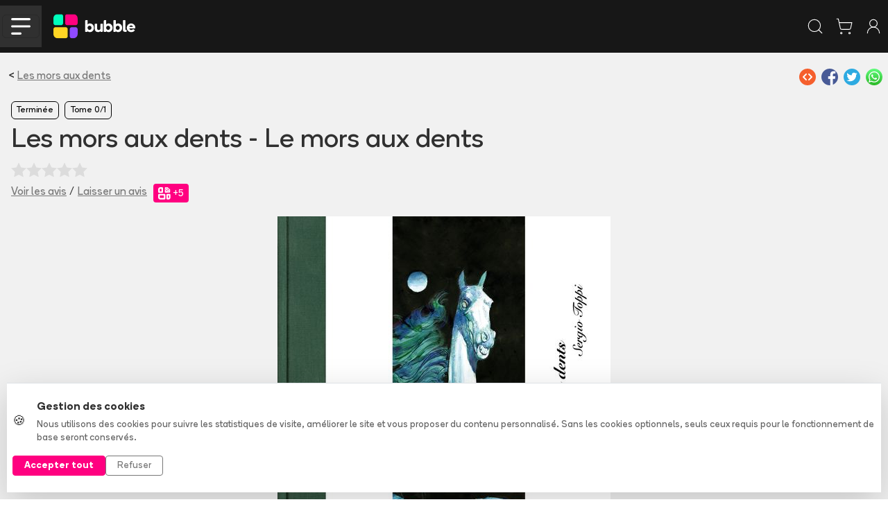

--- FILE ---
content_type: application/javascript;charset=UTF-8
request_url: https://www.bubblebd.com/assets/selectors-DSx_pUNf.js
body_size: 2672
content:
import{c as e}from"./url-utils-D6bClIib.js";import{t}from"./bubble-utils-BTR3WPOz.js";const n=Object.freeze([]),r=Object.freeze({}),i=e([e=>e.products.products,(e,t)=>t],(e,t)=>Object.values(e).filter(e=>e.type===t)),ee=e=>e.user.user,te=e=>e.auth.jwtToken,a=e=>e.auth.userObjectId||e.user.user?.objectId||null,o=e=>e.auth.sessionId||null,s=e=>a(e)||o(e),c=e=>e.user.user?.activeLibraryObjectId||e.user.user?.objectId||null,l=e=>e.user?.favoriteStoresIds||[],u=e=>e.stores||{},d=e=>(e.search?.hitsStores||{type:`store`,data:[]}).data||[],f=e=>e.albums.albums,p=e=>e.authors.authors,m=(e,t)=>p(e)[t]||null,h=e=>e.series.series,g=e=>e.articles.articlesMapByObjectId,_=e([e=>e.filters.filters,(e,t)=>t,(e,t,n)=>n],(e,t,n)=>e[t]?.[n]||null),v=e([e=>e.agendas.agendaAlbumObjectIds,f,(e,t)=>t||null,(e,t,n)=>!!n],(e,t,n,r)=>e.map(e=>{let i=t[e];return r&&!i.images?null:n?i?.serie?.category?.toLowerCase()===n.toLowerCase()?i:null:i}).filter(e=>!!e));e([e=>e.prints.exclusiveCollectorsObjectIds,e=>e.prints.prints],(e,t)=>e.map(e=>t[e]).filter(Boolean)),e([e=>e.products.exclusivePrintsObjectIds,e=>e.products.products],(e,t)=>e.map(e=>t[e]).filter(Boolean));const y=e([(e,t)=>T(e,t)?.myAgenda||[],f,(e,t)=>T(e,t)?.ownedAlbumsIdsMap||{}],(e,t,n)=>(e||[]).map(e=>({...t[e.albumObjectId],agendaPrintObjectId:e.printObjectId,publicationDate:e.publicationDate})).filter(e=>!n[e.objectId])),b=(e,t)=>e.stores.itemsAvailabilitiesPerStores.find(e=>e.objectId===t)||null,x=e([e=>e.recommendations.recommendedAlbumsIdsMap,(e,t)=>t],(e,t)=>Object.keys(e).slice(0,t||10)),S=(e,t)=>h(e)[t];var C=e=>e.libraries.libraries,w=e=>e.user.user?.activeLibraryObjectId||e.user.user?.objectId||null;const T=(e,t)=>t?e.libraries.libraries?.[t]||null:e.libraries.libraries?.[e.user.user?.activeLibraryObjectId||e.user.user?.objectId||null],E=e([C,w],(e,t)=>t&&e?.[t]||null);e([E],e=>e?.mySeries||n),e([E],e=>e?.myCompletionSeries||n),e([E],e=>e?.followedSeriesIdsMap||r),e([E],e=>e?.unfollowedSeriesIdsMap||r),e([E],e=>e?.myAlbums||r),e([E],e=>e?.ownedAlbumsIdsMap||r),e([E],e=>e?.readAlbumsIdsMap||r),e([E],e=>e?.wishlistAlbumsIdsMap||r),e([E],e=>e?.ownedPrintsIdsMap||r),e([E],e=>e?.readPrintsIdsMap||r),e([E],e=>e?.wishlistPrintsIdsMap||r),e([E],e=>e?.deluxePrintsIdsMap||r),e([E],e=>e?.deluxePathsPrintsIdsMap||r),e([E],e=>e?.autographPrintsIdsMap||r),e([E],e=>e?.autographPathsPrintsIdsMap||r),e([E],e=>e?.exLibrisPrintsIdsMap||r),e([E],e=>e?.exLibrisPathsPrintsIdsMap||r),e([E],e=>e?.loanPrintsIdsMap||r),e([E],e=>e?.memoPrintsIdsMap||r),e([E],e=>e?.limitedPrintsIdsMap||r),e([E],e=>e?.digitalPrintsIdsMap||r),e([E],e=>e?.forSalePrintsIdsMap||r),e([E],e=>e?.buyPricePrintsIdsMap||r),e([E],e=>e?.resellValuePrintsIdsMap||r),e([E],e=>e?.conditionPrintsIdsMap||r),e([E],e=>e?.numberingPrintsIdsMap||r),e([E],e=>e?.originalEditionsPrintsIdsMap||r),e([E],e=>({printsIdsMap:e?.autographPrintsIdsMap||r,pathsPrintsIdsMap:e?.autographPathsPrintsIdsMap||r})),e([E],e=>({printsIdsMap:e?.exLibrisPrintsIdsMap||r,pathsPrintsIdsMap:e?.exLibrisPathsPrintsIdsMap||r})),e([E],e=>({printsIdsMap:e?.deluxePrintsIdsMap||r,pathsPrintsIdsMap:e?.deluxePathsPrintsIdsMap||r})),e([E],e=>({followedSeriesIdsMap:e?.followedSeriesIdsMap||r,unfollowedSeriesIdsMap:e?.unfollowedSeriesIdsMap||r})),e([E],e=>({ownedPrintsIdsMap:e?.ownedPrintsIdsMap||r,ownedAlbumsIdsMap:e?.ownedAlbumsIdsMap||r})),e([E],e=>({ownedPrintsIdsMap:e?.ownedPrintsIdsMap||r,readPrintsIdsMap:e?.readPrintsIdsMap||r,wishlistPrintsIdsMap:e?.wishlistPrintsIdsMap||r,autographPrintsIdsMap:e?.autographPrintsIdsMap||r,originalEditionsPrintsIdsMap:e?.originalEditionsPrintsIdsMap||r,deluxePrintsIdsMap:e?.deluxePrintsIdsMap||r,limitedPrintsIdsMap:e?.limitedPrintsIdsMap||r,exLibrisPrintsIdsMap:e?.exLibrisPrintsIdsMap||r,digitalPrintsIdsMap:e?.digitalPrintsIdsMap||r,forSalePrintsIdsMap:e?.forSalePrintsIdsMap||r})),e([E],e=>({autographPathsPrintsIdsMap:e?.autographPathsPrintsIdsMap||r,deluxePathsPrintsIdsMap:e?.deluxePathsPrintsIdsMap||r,exLibrisPathsPrintsIdsMap:e?.exLibrisPathsPrintsIdsMap||r})),e([E],e=>({buyPricePrintsIdsMap:e?.buyPricePrintsIdsMap||r,resellValuePrintsIdsMap:e?.resellValuePrintsIdsMap||r,conditionPrintsIdsMap:e?.conditionPrintsIdsMap||r,loanPrintsIdsMap:e?.loanPrintsIdsMap||r,numberingPrintsIdsMap:e?.numberingPrintsIdsMap||r,memoPrintsIdsMap:e?.memoPrintsIdsMap||r})),e([E],e=>({mySeries:e?.mySeries||n,myCompletionSeries:e?.myCompletionSeries||n,myAlbums:e?.myAlbums||r,myAgenda:e?.myAgenda||n,ownedAlbumsIdsMap:e?.ownedAlbumsIdsMap||r})),e([E],e=>e?.followedAuthorsIdsMap||r),e([E],e=>e?.myAgenda||n),e([E],e=>e?.lastAddedPrints||n),e([E],e=>e?.stats||null);const D=(e,t)=>t?e.libraries.libraryMetadatas?.[t]||null:e.libraries.libraryMetadatas?.[e.user.user?.activeLibraryObjectId||e.user.user?.objectId||null],O=(e,t,n)=>!!T(e,n)?.ownedAlbumsIdsMap?.[t],k=(e,t,n)=>!!T(e,n)?.autographAlbumsIdsMap?.[t],A=(e,t,n)=>!!T(e,n)?.readAlbumsIdsMap?.[t],j=(e,t,n)=>!!T(e,n)?.originalEditionsAlbumsIdsMap?.[t],M=(e,t,n)=>T(e,n)?.loanAlbumsIdsMap?.[t],N=(e,t,n)=>T(e,n)?.wishlistAlbumsIdsMap?.[t],P=(e,t,n)=>!!T(e,n)?.ownedPrintsIdsMap?.[t],F=(e,t,n)=>!!T(e,n)?.autographPrintsIdsMap?.[t],I=(e,t,n)=>!!T(e,n)?.readPrintsIdsMap?.[t],L=(e,t,n)=>!!T(e,n)?.originalEditionsPrintsIdsMap?.[t],ne=(e,t,n)=>T(e,n)?.loanPrintsIdsMap?.[t],R=(e,t,n)=>T(e,n)?.wishlistPrintsIdsMap?.[t],z=(e,t,n)=>T(e,n)?.deluxePrintsIdsMap?.[t],B=(e,t,n)=>T(e,n)?.limitedPrintsIdsMap?.[t],V=(e,t,n)=>T(e,n)?.exLibrisPrintsIdsMap?.[t],H=(e,t,n)=>T(e,n)?.digitalPrintsIdsMap?.[t],U=(e,t,n)=>T(e,n)?.forSalePrintsIdsMap?.[t],W=(e,t,n)=>!!T(e,n)?.followedSeriesIdsMap?.[t]||!1,G=e([(e,t)=>T(e,t)?.wishlistPrintsIdsMap,e=>e.prints.prints],(e,t)=>Object.entries(e||{}).map(([e,n])=>t[e]?{...t[e],addedDate:n?.addedDate}:null).filter(Boolean).sort((e,t)=>{let n=e?.addedDate||``,r=t?.addedDate||``;return r>n?1:r<n?-1:0})),K=()=>e([(e,t)=>S(e,t.serieObjectId),(e,t)=>t.albumObjectId,f],(e,t,n)=>{if(!e)return[];let r=e.albumObjectIds?.findIndex(e=>e===t);return r===0?[]:e.albumObjectIds?.slice(0,r).map(e=>n[e])}),q=()=>e([(e,t)=>T(e,t?.userObjectId)?.ownedAlbumsIdsMap,(e,t)=>S(e,t.serieObjectId),(e,t)=>t.albumObjectId],(e,t,n)=>{if(!t||!t.albums)return!1;let r=t.albums.findIndex(e=>e===n);return r===0?!1:t.albums.slice(0,r).every(t=>!e?.[t])}),J=()=>e([e=>e.user.likes,(e,t)=>t],(e,t)=>!!e?.reviews?.find(e=>e===t)),Y=()=>e([e=>e.cart.cart,(e,t)=>t],(e,t)=>!!e?.items?.find(e=>e.itemObjectId===t)),X=e([g,(e,t)=>e.articles.articlesByResourceId[t]],(e,t)=>t?t.map(t=>e[t]).filter(Boolean).sort((e,t)=>{let n=e.publicationDate||``,r=t.publicationDate||``;return r>n?1:r<n?-1:0}):[]),Z=e([e=>e.series.mapOfSerieIdsTopRated,h,(e,t)=>t],(e,t,n)=>(e.all||[]).map(e=>t[e]).filter(Boolean).slice(0,n||1/0)),re=e([e=>e.highlightedResources.highlightedResourcesIdMap.articles,e=>e.articles.highlightedArticleObjectIds,g],(e,t,n)=>(e&&e.length?e:t).map(e=>n[e])),ie=e([g,e=>e.articles.homeArticlesMapByCategory,(e,t)=>t.category,(e,t)=>t.section],(e,t,n,r)=>t[n||`all`]?.[r]?.map(t=>e[t]).filter(e=>e)),ae=e([e=>e.highlightedResources.highlightedResourcesIdMap,h,f,p,e=>e.stores.stores],(e,t)=>{let n=e.series.filter(e=>t[e]).map(e=>Object.assign({},t[e],{identifier:`serie`})).slice(0,4);return{series:n.filter(e=>e.identifier===`serie`),albums:n.filter(e=>e.identifier===`album`),authors:n.filter(e=>e.identifier===`author`),stores:n.filter(e=>e.identifier===`store`)}}),oe=e([f,e=>e.reviews.myAlbumReviewsMap],(e,t)=>{let n=[];return Object.values(t).map(t=>{t.map(t=>{let r=e[t.albumObjectId]?{...e[t.albumObjectId]}:{objectId:t.albumObjectId};r.extraInfos||={userReview:t},n.push(r)})}),n}),se=e([h,e=>e.reviews.mySerieReviewsMap],(e,t)=>Object.values(t).map(t=>{let n=e[t.serieObjectId]?{...e[t.serieObjectId]}:{objectId:t.serieObjectId};return n.extraInfos||={userReview:t},n})),Q=e([e=>e.paymentMethods.paymentMethods],e=>(e||[]).find(e=>e.isDefault===!0)||null),ce=()=>e([(e,t)=>S(e,t)?.albumObjectIds,e=>e.albums.albums],(e,t)=>e&&t?e.map(e=>t[e]):[]),le=()=>e(e=>e.prints.prints,(e,t)=>e.albums.albumPrintsObjectIds[t],(e,t)=>t&&e?t.map(t=>e[t]):[]);e([(e,t)=>e.albums.albumPrintsObjectIds[t],e=>e.prints.prints],(e,t)=>e&&t?e.map(e=>t[e]):[]),e([(e,t)=>t,p],(e,t)=>e?.map(e=>t[e])||null),e([(e,t)=>e.authors.authorSeriesObjectIdsMap[t],e=>e.authors.authorSeries],(e,t)=>(e||[]).map(e=>t[e]).filter(Boolean));const $=e([(e,t)=>e.albums.albumObjectIdsMapByParams[`?author=${t}`]?.albums],e=>(e||[]).slice()),ue=e([f,$],(e,t)=>t?.map(t=>e[t]).filter(Boolean).sort((e,t)=>{let n=e.publicationDate||``,r=t.publicationDate||``;return r>n?1:r<n?-1:0})),de=e([(e,t)=>e.series.mapOfSerieIdsCategoriesAndGenres[t],h],(e,t)=>{let n=e||[],r=Math.floor(n.length-3),i=Math.floor(Math.random()*(r-0+1))+0;return n.map(e=>t[e]).filter(Boolean).slice(i,i+3)});e([e=>e.banners.banners],e=>Object.values(e).reduce((e,t)=>Number(e.position)<Number(t.position)?e:t,{}));const fe=e([e=>e.search],e=>[e[e.sorting[0]]||null,e[e.sorting[1]]||null,e[e.sorting[2]]||null,e[e.sorting[3]]||null,e[e.sorting[4]]||null].filter(Boolean));e((e,t)=>t,f,e=>e.albums.xmasSelectionAlbumObjectIdsMapByParams,e=>e.tops.loadedTops,(e,n,r,i)=>e===`tops`?i.topMostAddedAlbums30Days?.map(e=>({...e.album,prints:[e.album.selectedPrint]})):r[t.string.buildSortedQueryString({oneshot:{tags:`noel2024,oneshot`},jeunesse:{tags:`noel2024,jeunesse`},coffAndInt:{tags:`noel2024`,types:`intégrale|coffret`},integrales:{tags:`noel2024`,types:`intégrale`},coffrets:{tags:`noel2024`,types:`coffret`},bd:{tags:`noel2024,oneshot`,category:`bd`},comics:{tags:`noel2024,oneshot`,category:`comics`},mangas:{tags:`noel2024,oneshot`,category:`mangas`},graphicnovel:{tags:`noel2024,oneshot,roman graphique`},year3:{tags:`noel2024,+3ans`},year6:{tags:`noel2024,+6ans`},year9:{tags:`noel2024,+9ans`},year12:{tags:`noel2024,+12ans`}}[e])]?.map(e=>n[e]));export{Y as $,s as A,z as B,o as C,ee as D,Z as E,j as F,B as G,L as H,N as I,I as J,ne as K,M as L,k as M,F as N,l as O,V as P,ce as Q,O as R,se as S,u as T,U,H as V,R as W,le as X,W as Y,K as Z,T as _,$ as a,i as b,ie as c,te as d,q as et,Q as f,d as g,fe as h,v as i,G as j,a as k,X as l,re as m,ae as n,ue as o,_ as p,P as q,c as r,oe as s,de as t,J as tt,m as u,D as v,b as w,x,y,A as z};

--- FILE ---
content_type: application/javascript;charset=UTF-8
request_url: https://www.bubblebd.com/assets/ReservationOneClickModal-BTksE2qO.js
body_size: 1393
content:
import{M as e,R as t,U as n}from"./chunk-EPOLDU6W-Bt3698Zw.js";import{t as r}from"./jsx-runtime-CbRGFFDm.js";import{n as i,t as a}from"./useReduxHooks-CsNoq4Lj.js";import{D as o}from"./selectors-DSx_pUNf.js";import{c as s,n as c,o as l,s as u,t as d}from"./stores-J4Tuq-jL.js";import{c as f}from"./user-DnX12Spz.js";import{t as p}from"./Modals-8qqgJFdp.js";import{u as m}from"./search-DpoaqqYf.js";import{t as h}from"./BubbleCheckbox-BS_TZnJt.js";import{t as g}from"./SearchBar-N2cltvt5.js";import{t as _}from"./OneClickStoreCard-DEcWlL2b.js";var v=n(t(),1),y=r(),b=({show:t,callback:n,reservationOneClickAlbums:r,reservationStoreSelectionCallback:b,hasCheckoutRedirect:x})=>{let S=a(),C=e(),w=i(e=>o(e)),T=i(e=>e.stores.availabilitySearchFlag),E=i(e=>e.stores.favoriteSearchFlag),D=i(e=>e.stores.reservationsStoresToShow),[O,k]=(0,v.useState)(``);(0,v.useEffect)(()=>{S(u({availabilitySearchFlag:!0})),S(l()),w?.objectId&&S(f({userObjectId:w.objectId}))},[S,w?.objectId]);let A=()=>{S(c()),k(``),n()},j=(e,t,n)=>{A(),x?C(`/checkout`,{state:{shippingMethodSelected:`store`,itemObjectIds:t,storeObjectId:e.objectId}}):b&&b(e,t,n)};(0,v.useEffect)(()=>{(r||[]).map(e=>e.extra.ean||e.sku)?.length&&S(d({eans:(r||[]).map(e=>e.extra.ean||e.sku)}))},[r,E,T,S]);let M=e=>{S(m({text:e.target.value})),k(e.target.value)},N=()=>{S(s({favoriteSearchFlag:!E}))},P=()=>{S(u({availabilitySearchFlag:!T}))},F=()=>window&&window.Intercom&&window.Intercom(`showNewMessage`,`Bonjour,

Merci pour ta demande, afin que nous puissions identifier cette librairie, peux-tu nous transmettre les informations suivantes :

- Nom de la librairie :
- Son adresse complète :
- Son numéro de téléphone :
- Son email :

Merci pour ta demande et n'hésite pas à en parler à ton libraire également. Il peut nous envoyer un mail à librairie@bubblebd.com (email spécial libraires) 

L'équipe Bubble`),I=r||[],L=I.length===1;return(0,y.jsxs)(p,{show:t,onHide:A,size:`xl`,contentClassName:`bb-background-light-grey`,children:[(0,y.jsx)(`div`,{className:`modal-header header-no-separator`,children:(0,y.jsx)(`button`,{type:`button`,className:`btn-close`,"data-dismiss":`modal`,"aria-label":`Close`,onClick:A})}),(0,y.jsxs)(`div`,{className:`modal-body mx-sm-3`,children:[(0,y.jsx)(`div`,{className:`d-flex flex-fill justify-content-center`,children:(0,y.jsxs)(`div`,{className:`bb-l-text-size fw-bold reservation-title text-center`,children:[`Retirez gratuitement `,L?I[0].title||`cet album`:`vos albums`,` `,`dans une librairie près de chez vous`]})}),(0,y.jsxs)(`div`,{className:`row my-3`,children:[(0,y.jsx)(`div`,{className:`col text-center`,children:`Paiement en magasin`}),(0,y.jsx)(`div`,{className:`col text-center`,children:`Retrait gratuit en quelques heures`})]}),(0,y.jsxs)(`div`,{className:`row align-items-center`,children:[(0,y.jsx)(`div`,{className:`col-8`,children:(0,y.jsx)(g,{text:O,onChange:M})}),(0,y.jsx)(`div`,{className:`col-auto`,children:(0,y.jsx)(h,{checked:E,onChange:N,label:`Favoris`,id:`favs`})}),(0,y.jsx)(`div`,{className:`col-auto`,children:(0,y.jsx)(h,{className:`text-end`,checked:T,onChange:P,label:`Disponible immédiatement`,id:`availability`})})]}),(0,y.jsx)(`div`,{className:`mt-4`,children:D.map(e=>(0,y.jsx)(`div`,{className:`mb-3`,children:(0,y.jsx)(_,{bookseller:e,requestedItems:r,buttonCallback:j})},e.objectId))}),O&&(0,y.jsxs)(`div`,{className:`text-secondary text-center`,children:[`Vous n'avez pas trouvé votre librairie ?`,` `,(0,y.jsxs)(`button`,{className:`btn btn-link`,onClick:F,children:[`Envoyez nous une demande`,` `,(0,y.jsx)(`span`,{role:`img`,"aria-label":`up`,children:`👍`})]})]})]})]})};export{b as t};

--- FILE ---
content_type: application/javascript;charset=UTF-8
request_url: https://www.bubblebd.com/assets/LabeledTextInput-Bx2unpds.js
body_size: 526
content:
import{t as e}from"./jsx-runtime-CbRGFFDm.js";var t=e(),n=({id:e,title:n,mandatory:r,value:i,onChange:a,onKeyPress:o,onEnterPressed:s,onBlur:c,onFocus:l,buttonCallback:u,buttonLabel:d,buttonStyle:f,type:p,autoComplete:m,placeholder:h,readOnly:g,disabled:_,className:v,subtext:y,white:b,noRightLabel:x,rightComponent:S,inputRef:C})=>{let w=e||`input_${Math.random()*10}`,T=r;return(0,t.jsxs)(`div`,{className:`mb-3`,children:[(0,t.jsxs)(`div`,{className:`d-flex text-secondary`,children:[n&&(0,t.jsxs)(`label`,{className:`mb-0`,htmlFor:w,children:[n,`:\xA0`,T&&(0,t.jsx)(`span`,{className:`text-danger`,children:`*`})]}),(0,t.jsx)(`div`,{className:`flex-fill`}),!S&&!x&&(0,t.jsx)(`label`,{className:`mb-0`,children:!T&&`Optionnel`}),!!S&&S]}),(0,t.jsxs)(`div`,{className:`d-flex input-group`,children:[(0,t.jsx)(`input`,{disabled:_===!1,ref:C||void 0,onKeyPress:e=>{if(e.which===13&&s)return s(e);o&&o(e)},className:`form-control labeled-text-input${b?`-white`:``} ${u?`no-end-border`:``} ${v||``}`,type:p||`text`,autoComplete:m||``,onChange:a,value:i||``,id:w,readOnly:g||!1,onBlur:()=>c&&c(),onFocus:()=>l&&l(),placeholder:h||``}),u&&(0,t.jsx)(`button`,{type:`button`,className:f||`btn btn-secondary no-start-border text-white`,onClick:()=>u&&u(i?.toString()||``),children:d||`Valider`})]}),y&&(0,t.jsx)(`small`,{className:`form-text text-muted`,children:y})]})};export{n as t};

--- FILE ---
content_type: image/svg+xml;charset=UTF-8
request_url: https://static.bubblebd.com/assets/icon_album_read_grey.svg
body_size: 624
content:
<?xml version="1.0" encoding="UTF-8"?>
<svg width="15px" height="18px" viewBox="0 0 15 18" version="1.1" 
  xmlns="http://www.w3.org/2000/svg" 
  xmlns:xlink="http://www.w3.org/1999/xlink">
  <!-- Generator: Sketch 56 (81588) - https://sketch.com -->
  <title>icons/icon_albums à lire noir</title>
  <desc>Created with Sketch.</desc>
  <g id="icons/icon_albums-à-lire-noir" stroke="none" stroke-width="1" fill="none" fill-rule="evenodd">
    <g id="icon_album-à-lire">
      <circle id="Oval" stroke="#787878" cx="7.5" cy="4.5" r="4"></circle>
      <path d="M7,7.5 C7.55228475,7.5 8,6.82842712 8,6 C8,5.17157288 7.55228475,4.5 7,4.5" id="Oval" stroke="#787878" stroke-linecap="round" transform="translate(7.500000, 6.000000) rotate(-270.000000) translate(-7.500000, -6.000000) "></path>
      <path d="M7.5,17.4909301 L13.0939627,16.4206126 C13.3295988,16.3755273 13.5,16.1694314 13.5,15.929521 L13.5,8.01641242 C13.5,7.74027004 13.2761424,7.51641242 13,7.51641242 C12.9684683,7.51641242 12.9370072,7.51939515 12.9060373,7.52532077 L7.59396272,8.54170332 L7.40603728,8.54170332 L2.09396272,7.52532077 C2.06299278,7.51939515 2.03153174,7.51641242 2,7.51641242 C1.72385763,7.51641242 1.5,7.74027004 1.5,8.01641242 L1.5,15.929521 C1.5,16.1694314 1.67040121,16.3755273 1.90603728,16.4206126 L7.5,17.4909301 Z" id="Combined-Shape" stroke="#787878" fill="#FFFFFF"></path>
      <rect id="Rectangle" fill="#787878" x="7" y="8" width="1" height="9"></rect>
      <circle id="Oval" stroke="#787878" fill="#FFFFFF" cx="1.5" cy="12.5" r="1"></circle>
      <circle id="Oval" stroke="#787878" fill="#FFFFFF" cx="13.5" cy="12.5" r="1"></circle>
    </g>
  </g>
</svg>

--- FILE ---
content_type: application/javascript;charset=UTF-8
request_url: https://www.bubblebd.com/assets/ImageCover-13V750Im.js
body_size: 2062
content:
import{t as e}from"./jsx-runtime-CbRGFFDm.js";import{t}from"./placeholder-item-BtncN1JW.js";var n=e();function r({height:e,width:t,imageUrl:r,alt:i,classNames:a,hoverable:o}){return(0,n.jsx)(`img`,{style:{height:`${e||`120px`}`,width:`${t||`100%`}`,minWidth:`${t||`100%`}`,maxWidth:`${t||`100%`}`},className:[`image-cover`].concat(a||[],o?`hoverable transition`:[]).filter(Boolean).join(` `),src:r||`[data-uri]`,alt:i||``})}export{r as t};

--- FILE ---
content_type: image/svg+xml;charset=UTF-8
request_url: https://static.bubblebd.com/assets/icon_series_grey.svg
body_size: 343
content:
<?xml version="1.0" encoding="UTF-8"?>
<svg width="16px" height="18px" viewBox="0 0 16 18" version="1.1" 
  xmlns="http://www.w3.org/2000/svg" 
  xmlns:xlink="http://www.w3.org/1999/xlink">
  <!-- Generator: Sketch 56 (81588) - https://sketch.com -->
  <title>icons/icon_series noir</title>
  <desc>Created with Sketch.</desc>
  <g id="icons/icon_series-noir" stroke="none" stroke-width="1" fill="none" fill-rule="evenodd">
    <g id="icon_series">
      <rect id="Rectangle" stroke="#787878" x="0.5" y="2.5" width="5" height="15" rx="1"></rect>
      <rect id="Rectangle" stroke="#787878" x="10.5" y="2.5" width="5" height="15" rx="1"></rect>
      <path d="M5.5,17.5 L10.5,17.5 L10.5,1 C10.5,0.723857625 10.2761424,0.5 10,0.5 L6,0.5 C5.72385763,0.5 5.5,0.723857625 5.5,1 L5.5,17.5 Z" id="Rectangle" stroke="#787878"></path>
      <rect id="Rectangle" fill="#787878" x="7" y="2" width="2" height="1" rx="0.5"></rect>
      <rect id="Rectangle" fill="#787878" x="7" y="15" width="2" height="1" rx="0.5"></rect>
      <rect id="Rectangle" fill="#787878" x="7" y="13" width="2" height="1" rx="0.5"></rect>
      <rect id="Rectangle" fill="#787878" x="2" y="4" width="2" height="1" rx="0.5"></rect>
      <rect id="Rectangle" fill="#787878" x="12" y="4" width="2" height="1" rx="0.5"></rect>
      <rect id="Rectangle" fill="#787878" x="2" y="15" width="2" height="1" rx="0.5"></rect>
      <rect id="Rectangle" fill="#787878" x="12" y="15" width="2" height="1" rx="0.5"></rect>
      <rect id="Rectangle" fill="#787878" x="2" y="13" width="2" height="1" rx="0.5"></rect>
      <rect id="Rectangle" fill="#787878" x="12" y="13" width="2" height="1" rx="0.5"></rect>
    </g>
  </g>
</svg>

--- FILE ---
content_type: application/javascript;charset=UTF-8
request_url: https://www.bubblebd.com/assets/RevisionMenuCell-Dv0Bo3Pa.js
body_size: 315
content:
import{R as e,U as t}from"./chunk-EPOLDU6W-Bt3698Zw.js";import{t as n}from"./jsx-runtime-CbRGFFDm.js";import{t as r}from"./chevron-right-BOgkmMq6.js";import{t as i}from"./WithClickHandler-BVMD3aM3.js";import{t as a}from"./image-utils-S8FL5GN7.js";var o=t(e(),1),s=n(),c=({id:e,onClick:t,imageSource:n,mainText:c,subText:l})=>(0,s.jsx)(i,{onClick:(0,o.useCallback)(()=>t?.(e),[e,t]),children:(0,s.jsx)(`div`,{className:`row bb-s-text-size text-secondary my-2 rounded bg-white p-4`,children:(0,s.jsxs)(`div`,{className:`d-flex align-items-center col-12 flex-row`,children:[n&&(0,s.jsx)(`img`,{width:`40 rem`,className:`collection-array-picto mb-2`,alt:`revision_album`,src:a(`${n}`)}),(0,s.jsxs)(`div`,{className:`d-flex flex-column px-2`,children:[(0,s.jsx)(`span`,{className:`ps-lg-4 bb-medium-text-size ps-2 text-black`,children:c||``}),(0,s.jsx)(`span`,{className:`ps-lg-4 bb-small-text-size ps-2`,children:l||``})]}),(0,s.jsx)(`div`,{className:`flex-fill`}),(0,s.jsx)(r,{strokeWidth:1.5})]})})});export{c as t};

--- FILE ---
content_type: application/javascript;charset=UTF-8
request_url: https://www.bubblebd.com/assets/useUserUtils-Dm56I9O6.js
body_size: 362
content:
import{M as e,R as t,U as n,j as r}from"./chunk-EPOLDU6W-Bt3698Zw.js";import{n as i}from"./useReduxHooks-CsNoq4Lj.js";import{i as a,r as o}from"./bubble-utils-BTR3WPOz.js";import{k as s,r as c}from"./selectors-DSx_pUNf.js";var l=n(t(),1);const u=()=>{let t=e(),n=r(),a=i(e=>s(e));return(0,l.useCallback)((e=!1,r=null,i=!1)=>a?!0:(i||t(`/login`,{state:{canLogAsGuest:e,to:r||n?.pathname}}),!1),[a,n,t])},d=()=>{let e=i(e=>s(e)),t=i(e=>e.libraries.libraryMetadatas);return(0,l.useCallback)(n=>!!e&&t?.[n]?.creatorUserObjectId===e,[e,t])},f=()=>(0,l.useCallback)(e=>!!(e?.objectId&&o(e)),[]),p=()=>(0,l.useCallback)(e=>!!(e?.objectId&&a(e)),[]),m=()=>{let e=i(e=>e.user.user),t=i(c);return(0,l.useCallback)(()=>e?.objectId?t===e.objectId:!1,[e,t])},h=()=>{let e=i(e=>e.user.user);return(0,l.useCallback)(t=>e?.objectId?t===e.objectId:!1,[e])},g=()=>{let e=i(e=>e.user.user),t=m();return(0,l.useCallback)(()=>a(e)?!0:t(),[e,t])},_=()=>{let e=d(),t=i(e=>e.user.user),n=h();return(0,l.useCallback)(r=>!!(e(r)&&a(t)||n(r)),[e])},v=()=>{let e=i(e=>e.user.user),t=g();return(0,l.useCallback)(()=>!!(t()&&(o(e)||a(e))),[t,e])},y=()=>{let e=d(),t=i(e=>e.user.user),n=h();return(0,l.useCallback)(r=>!!(e(r)&&a(t)||n(r)&&o(t)),[t,e,n])};export{d as a,u as c,y as i,v as n,f as o,_ as r,p as s,g as t};

--- FILE ---
content_type: application/javascript;charset=UTF-8
request_url: https://www.bubblebd.com/assets/events-BVT5TKq2.js
body_size: 717
content:
import{s as e}from"./url-utils-D6bClIib.js";import{n as t}from"./bubble-utils-BTR3WPOz.js";const n=(e,t)=>(e=Math.ceil(e),t=Math.floor(t),Math.floor(Math.random()*(t-e))+e),r=(e,t=2)=>Number(Number(e).toFixed(t));var i=e=>{let t=e?.slice(e.length-1),n=e.includes(`.`);return t===`0`&&n||t===`.`?i(e.slice(0,-1)):e},a=e=>Number.isNaN(Number(e))?0:Number(e);const o=e=>!e||e<1e3?a(e):`${i((e/1e3).toFixed(e>1e5?0:e>1e4?1:2))}k`,s=e=>{let n=t(e);return{albumsNumber:r(e.numberOfItems),cartAmount:r(n.totalAmount),numberOfItems:r(e.numberOfItems),orderObjectId:e.objectId,currencyCode:`EUR`,totalAmount:r(n.totalAmount),totalAmountWithoutTax:r(n.totalAmountWithoutTax),shippingAmount:r(n.shippingAmount),taxAmount:r(n.totalAmount-n.totalAmountWithoutTax),facebookItems:e.items.map(e=>({id:e.sku||e.extra.ean||null,price:r(e.price),quantity:Number(e.quantity)})).filter(e=>e.id),googleAnalyticsItems:e.items.map((e,t)=>({item_id:e.sku||e.extra.ean||null,item_name:e.title||null,index:t+1,price:r(e.price),currency:`EUR`,quantity:Number(e.quantity)})).filter(e=>e.item_id),productSkus:e.items.map(e=>e.sku||e.extra.ean).filter(e=>e)}},c=(e,t)=>Object.assign({albumObjectIds:e.map(e=>e?.album?.objectId||e?.extra?.album?.objectId),printObjectIds:e.map(e=>e?.objectId||e?.itemObjectId)},t?{type:`Batch`,isBatch:!0}:{},{currencyCode:`EUR`,totalAmount:e.reduce((e,t)=>e+r(t?.sellingInfo?.price),0),facebookItems:e.map(e=>({id:e.sku||e?.ean||e?.extra?.ean||null,price:r(e?.sellingInfo?.price),quantity:e?.quantity||1})).filter(e=>e.id),googleAnalyticsItems:e.map((e,t)=>({item_id:e?.sku||e?.ean||e?.extra?.ean||null,item_name:e?.title||null,index:t+1,price:r(e?.sellingInfo?.price),currency:`EUR`,quantity:e?.quantity||1})).filter(e=>e.item_id),productSkus:e.map(e=>e?.sku||e?.ean||e?.extra?.ean).filter(e=>e)});var l=e({name:`events`,initialState:{isSent:!1,globalParams:null,trackers:[]},reducers:{initEvents(e,t){e.isSent=t.payload.isSent,e.globalParams=t.payload.globalParams},logEvent:{reducer:(e,t)=>{},prepare:(e,t,n,r,i)=>({payload:{name:e,properties:t,value:n,incrementName:r,incrementValue:i}})}}}),u=l.reducer;const{initEvents:d,logEvent:f}=l.actions;export{s as a,c as i,d as n,o,f as r,n as s,u as t};

--- FILE ---
content_type: application/javascript;charset=UTF-8
request_url: https://www.bubblebd.com/assets/website-interface-hJVvsCao.js
body_size: 483
content:
import{s as e}from"./url-utils-D6bClIib.js";import{t}from"./SerieModeSwitcher-DK4_kP9L.js";var n=e({name:`websiteInterface`,initialState:{clickedHeaderMenu:`bd`,showHeaderMenu:!1,collectionViewMode:t.LIST,newsletterOptIn:!1},reducers:{setClickedHeaderMenu(e,t){e.clickedHeaderMenu=t.payload.clickedHeaderMenu},setShowHeaderMenu(e,t){e.showHeaderMenu=t.payload.showHeaderMenu},setCollectionViewMode(e,t){e.collectionViewMode=t.payload.collectionViewMode},setNewsletterOptIn(e,t){e.newsletterOptIn=t.payload.newsletterOptIn}}}),r=n.reducer;const{setClickedHeaderMenu:i,setShowHeaderMenu:a,setCollectionViewMode:o,setNewsletterOptIn:s}=n.actions;export{r as a,a as i,o as n,s as r,i as t};

--- FILE ---
content_type: application/javascript;charset=UTF-8
request_url: https://www.bubblebd.com/assets/filters-HhV6XDTn.js
body_size: 618
content:
import{s as e}from"./url-utils-D6bClIib.js";var t=e({name:`filters`,initialState:{filters:{}},reducers:{updateFilterItemValue(e,t){let{filterAction:n,userObjectId:r,filterType:i,filterItem:a,value:o}=t.payload;e.filters[r]||(e.filters[r]={}),e.filters[r][i]||(e.filters[r][i]={}),e.filters[r][i][a]||(e.filters[r][i][a]={}),n===`add`&&(e.filters[r][i][a][o]=!0),n===`del`&&delete e.filters[r][i][a][o]},updateFilterItem(e,t){let{userObjectId:n,filterType:r,filterItem:i,values:a}=t.payload;e.filters[n]||(e.filters[n]={}),e.filters[n][r]||(e.filters[n][r]={}),e.filters[n][r][i]=a.reduce((e,t)=>(e[t]=!0,e),{})},reinitFilter(e,t){let{userObjectId:n,filterType:r}=t.payload;e.filters[n]&&delete e.filters[n][r]}}}),n=t.reducer;const{updateFilterItemValue:r,updateFilterItem:i,reinitFilter:a}=t.actions;export{r as n,n as t};